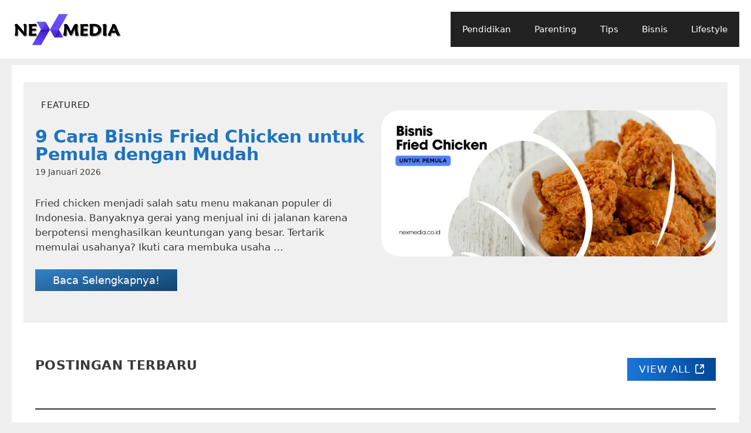

--- FILE ---
content_type: text/html; charset=UTF-8
request_url: https://nexmedia.co.id/page/13/
body_size: 17721
content:
<!DOCTYPE html>
<html lang="id">
<head><meta charset="UTF-8"><script>if(navigator.userAgent.match(/MSIE|Internet Explorer/i)||navigator.userAgent.match(/Trident\/7\..*?rv:11/i)){var href=document.location.href;if(!href.match(/[?&]nowprocket/)){if(href.indexOf("?")==-1){if(href.indexOf("#")==-1){document.location.href=href+"?nowprocket=1"}else{document.location.href=href.replace("#","?nowprocket=1#")}}else{if(href.indexOf("#")==-1){document.location.href=href+"&nowprocket=1"}else{document.location.href=href.replace("#","&nowprocket=1#")}}}}</script><script>class RocketLazyLoadScripts{constructor(){this.v="1.2.5.1",this.triggerEvents=["keydown","mousedown","mousemove","touchmove","touchstart","touchend","wheel"],this.userEventHandler=this._triggerListener.bind(this),this.touchStartHandler=this._onTouchStart.bind(this),this.touchMoveHandler=this._onTouchMove.bind(this),this.touchEndHandler=this._onTouchEnd.bind(this),this.clickHandler=this._onClick.bind(this),this.interceptedClicks=[],this.interceptedClickListeners=[],this._interceptClickListeners(this),window.addEventListener("pageshow",e=>{this.persisted=e.persisted,this.everythingLoaded&&this._triggerLastFunctions()}),document.addEventListener("DOMContentLoaded",()=>{this._preconnect3rdParties()}),this.delayedScripts={normal:[],async:[],defer:[]},this.trash=[],this.allJQueries=[]}_addUserInteractionListener(e){if(document.hidden){e._triggerListener();return}this.triggerEvents.forEach(t=>window.addEventListener(t,e.userEventHandler,{passive:!0})),window.addEventListener("touchstart",e.touchStartHandler,{passive:!0}),window.addEventListener("mousedown",e.touchStartHandler),document.addEventListener("visibilitychange",e.userEventHandler)}_removeUserInteractionListener(){this.triggerEvents.forEach(e=>window.removeEventListener(e,this.userEventHandler,{passive:!0})),document.removeEventListener("visibilitychange",this.userEventHandler)}_onTouchStart(e){"HTML"!==e.target.tagName&&(window.addEventListener("touchend",this.touchEndHandler),window.addEventListener("mouseup",this.touchEndHandler),window.addEventListener("touchmove",this.touchMoveHandler,{passive:!0}),window.addEventListener("mousemove",this.touchMoveHandler),e.target.addEventListener("click",this.clickHandler),this._disableOtherEventListeners(e.target,!0),this._renameDOMAttribute(e.target,"onclick","rocket-onclick"),this._pendingClickStarted())}_onTouchMove(e){window.removeEventListener("touchend",this.touchEndHandler),window.removeEventListener("mouseup",this.touchEndHandler),window.removeEventListener("touchmove",this.touchMoveHandler,{passive:!0}),window.removeEventListener("mousemove",this.touchMoveHandler),e.target.removeEventListener("click",this.clickHandler),this._disableOtherEventListeners(e.target,!1),this._renameDOMAttribute(e.target,"rocket-onclick","onclick"),this._pendingClickFinished()}_onTouchEnd(){window.removeEventListener("touchend",this.touchEndHandler),window.removeEventListener("mouseup",this.touchEndHandler),window.removeEventListener("touchmove",this.touchMoveHandler,{passive:!0}),window.removeEventListener("mousemove",this.touchMoveHandler)}_onClick(e){e.target.removeEventListener("click",this.clickHandler),this._disableOtherEventListeners(e.target,!1),this._renameDOMAttribute(e.target,"rocket-onclick","onclick"),this.interceptedClicks.push(e),e.preventDefault(),e.stopPropagation(),e.stopImmediatePropagation(),this._pendingClickFinished()}_replayClicks(){window.removeEventListener("touchstart",this.touchStartHandler,{passive:!0}),window.removeEventListener("mousedown",this.touchStartHandler),this.interceptedClicks.forEach(e=>{e.target.dispatchEvent(new MouseEvent("click",{view:e.view,bubbles:!0,cancelable:!0}))})}_interceptClickListeners(e){EventTarget.prototype.addEventListenerBase=EventTarget.prototype.addEventListener,EventTarget.prototype.addEventListener=function(t,i,r){"click"!==t||e.windowLoaded||i===e.clickHandler||e.interceptedClickListeners.push({target:this,func:i,options:r}),(this||window).addEventListenerBase(t,i,r)}}_disableOtherEventListeners(e,t){this.interceptedClickListeners.forEach(i=>{i.target===e&&(t?e.removeEventListener("click",i.func,i.options):e.addEventListener("click",i.func,i.options))}),e.parentNode!==document.documentElement&&this._disableOtherEventListeners(e.parentNode,t)}_waitForPendingClicks(){return new Promise(e=>{this._isClickPending?this._pendingClickFinished=e:e()})}_pendingClickStarted(){this._isClickPending=!0}_pendingClickFinished(){this._isClickPending=!1}_renameDOMAttribute(e,t,i){e.hasAttribute&&e.hasAttribute(t)&&(event.target.setAttribute(i,event.target.getAttribute(t)),event.target.removeAttribute(t))}_triggerListener(){this._removeUserInteractionListener(this),"loading"===document.readyState?document.addEventListener("DOMContentLoaded",this._loadEverythingNow.bind(this)):this._loadEverythingNow()}_preconnect3rdParties(){let e=[];document.querySelectorAll("script[type=rocketlazyloadscript][data-rocket-src]").forEach(t=>{let i=t.getAttribute("data-rocket-src");if(i&&0!==i.indexOf("data:")){0===i.indexOf("//")&&(i=location.protocol+i);try{let r=new URL(i).origin;r!==location.origin&&e.push({src:r,crossOrigin:t.crossOrigin||"module"===t.getAttribute("data-rocket-type")})}catch(n){}}}),e=[...new Map(e.map(e=>[JSON.stringify(e),e])).values()],this._batchInjectResourceHints(e,"preconnect")}async _loadEverythingNow(){this.lastBreath=Date.now(),this._delayEventListeners(this),this._delayJQueryReady(this),this._handleDocumentWrite(),this._registerAllDelayedScripts(),this._preloadAllScripts(),await this._loadScriptsFromList(this.delayedScripts.normal),await this._loadScriptsFromList(this.delayedScripts.defer),await this._loadScriptsFromList(this.delayedScripts.async);try{await this._triggerDOMContentLoaded(),await this._pendingWebpackRequests(this),await this._triggerWindowLoad()}catch(e){console.error(e)}window.dispatchEvent(new Event("rocket-allScriptsLoaded")),this.everythingLoaded=!0,this._waitForPendingClicks().then(()=>{this._replayClicks()}),this._emptyTrash()}_registerAllDelayedScripts(){document.querySelectorAll("script[type=rocketlazyloadscript]").forEach(e=>{e.hasAttribute("data-rocket-src")?e.hasAttribute("async")&&!1!==e.async?this.delayedScripts.async.push(e):e.hasAttribute("defer")&&!1!==e.defer||"module"===e.getAttribute("data-rocket-type")?this.delayedScripts.defer.push(e):this.delayedScripts.normal.push(e):this.delayedScripts.normal.push(e)})}async _transformScript(e){if(await this._littleBreath(),!0===e.noModule&&"noModule"in HTMLScriptElement.prototype){e.setAttribute("data-rocket-status","skipped");return}return new Promise(t=>{let i;function r(){(i||e).setAttribute("data-rocket-status","executed"),t()}try{if(navigator.userAgent.indexOf("Firefox/")>0||""===navigator.vendor)i=document.createElement("script"),[...e.attributes].forEach(e=>{let t=e.nodeName;"type"!==t&&("data-rocket-type"===t&&(t="type"),"data-rocket-src"===t&&(t="src"),i.setAttribute(t,e.nodeValue))}),e.text&&(i.text=e.text),i.hasAttribute("src")?(i.addEventListener("load",r),i.addEventListener("error",function(){i.setAttribute("data-rocket-status","failed"),t()}),setTimeout(()=>{i.isConnected||t()},1)):(i.text=e.text,r()),e.parentNode.replaceChild(i,e);else{let n=e.getAttribute("data-rocket-type"),s=e.getAttribute("data-rocket-src");n?(e.type=n,e.removeAttribute("data-rocket-type")):e.removeAttribute("type"),e.addEventListener("load",r),e.addEventListener("error",function(){e.setAttribute("data-rocket-status","failed"),t()}),s?(e.removeAttribute("data-rocket-src"),e.src=s):e.src="data:text/javascript;base64,"+window.btoa(unescape(encodeURIComponent(e.text)))}}catch(a){e.setAttribute("data-rocket-status","failed"),t()}})}async _loadScriptsFromList(e){let t=e.shift();return t&&t.isConnected?(await this._transformScript(t),this._loadScriptsFromList(e)):Promise.resolve()}_preloadAllScripts(){this._batchInjectResourceHints([...this.delayedScripts.normal,...this.delayedScripts.defer,...this.delayedScripts.async],"preload")}_batchInjectResourceHints(e,t){var i=document.createDocumentFragment();e.forEach(e=>{let r=e.getAttribute&&e.getAttribute("data-rocket-src")||e.src;if(r){let n=document.createElement("link");n.href=r,n.rel=t,"preconnect"!==t&&(n.as="script"),e.getAttribute&&"module"===e.getAttribute("data-rocket-type")&&(n.crossOrigin=!0),e.crossOrigin&&(n.crossOrigin=e.crossOrigin),e.integrity&&(n.integrity=e.integrity),i.appendChild(n),this.trash.push(n)}}),document.head.appendChild(i)}_delayEventListeners(e){let t={};function i(i,r){return t[r].eventsToRewrite.indexOf(i)>=0&&!e.everythingLoaded?"rocket-"+i:i}function r(e,r){var n;!t[n=e]&&(t[n]={originalFunctions:{add:n.addEventListener,remove:n.removeEventListener},eventsToRewrite:[]},n.addEventListener=function(){arguments[0]=i(arguments[0],n),t[n].originalFunctions.add.apply(n,arguments)},n.removeEventListener=function(){arguments[0]=i(arguments[0],n),t[n].originalFunctions.remove.apply(n,arguments)}),t[e].eventsToRewrite.push(r)}function n(t,i){let r=t[i];t[i]=null,Object.defineProperty(t,i,{get:()=>r||function(){},set(n){e.everythingLoaded?r=n:t["rocket"+i]=r=n}})}r(document,"DOMContentLoaded"),r(window,"DOMContentLoaded"),r(window,"load"),r(window,"pageshow"),r(document,"readystatechange"),n(document,"onreadystatechange"),n(window,"onload"),n(window,"onpageshow")}_delayJQueryReady(e){let t;function i(t){return e.everythingLoaded?t:t.split(" ").map(e=>"load"===e||0===e.indexOf("load.")?"rocket-jquery-load":e).join(" ")}function r(r){if(r&&r.fn&&!e.allJQueries.includes(r)){r.fn.ready=r.fn.init.prototype.ready=function(t){return e.domReadyFired?t.bind(document)(r):document.addEventListener("rocket-DOMContentLoaded",()=>t.bind(document)(r)),r([])};let n=r.fn.on;r.fn.on=r.fn.init.prototype.on=function(){return this[0]===window&&("string"==typeof arguments[0]||arguments[0]instanceof String?arguments[0]=i(arguments[0]):"object"==typeof arguments[0]&&Object.keys(arguments[0]).forEach(e=>{let t=arguments[0][e];delete arguments[0][e],arguments[0][i(e)]=t})),n.apply(this,arguments),this},e.allJQueries.push(r)}t=r}r(window.jQuery),Object.defineProperty(window,"jQuery",{get:()=>t,set(e){r(e)}})}async _pendingWebpackRequests(e){let t=document.querySelector("script[data-webpack]");async function i(){return new Promise(e=>{t.addEventListener("load",e),t.addEventListener("error",e)})}t&&(await i(),await e._requestAnimFrame(),await e._pendingWebpackRequests(e))}async _triggerDOMContentLoaded(){this.domReadyFired=!0,await this._littleBreath(),document.dispatchEvent(new Event("rocket-readystatechange")),await this._littleBreath(),document.rocketonreadystatechange&&document.rocketonreadystatechange(),await this._littleBreath(),document.dispatchEvent(new Event("rocket-DOMContentLoaded")),await this._littleBreath(),window.dispatchEvent(new Event("rocket-DOMContentLoaded"))}async _triggerWindowLoad(){await this._littleBreath(),document.dispatchEvent(new Event("rocket-readystatechange")),await this._littleBreath(),document.rocketonreadystatechange&&document.rocketonreadystatechange(),await this._littleBreath(),window.dispatchEvent(new Event("rocket-load")),await this._littleBreath(),window.rocketonload&&window.rocketonload(),await this._littleBreath(),this.allJQueries.forEach(e=>e(window).trigger("rocket-jquery-load")),await this._littleBreath();let e=new Event("rocket-pageshow");e.persisted=this.persisted,window.dispatchEvent(e),await this._littleBreath(),window.rocketonpageshow&&window.rocketonpageshow({persisted:this.persisted}),this.windowLoaded=!0}_triggerLastFunctions(){document.onreadystatechange&&document.onreadystatechange(),window.onload&&window.onload(),window.onpageshow&&window.onpageshow({persisted:this.persisted})}_handleDocumentWrite(){let e=new Map;document.write=document.writeln=function(t){let i=document.currentScript;i||console.error("WPRocket unable to document.write this: "+t);let r=document.createRange(),n=i.parentElement,s=e.get(i);void 0===s&&(s=i.nextSibling,e.set(i,s));let a=document.createDocumentFragment();r.setStart(a,0),a.appendChild(r.createContextualFragment(t)),n.insertBefore(a,s)}}async _littleBreath(){Date.now()-this.lastBreath>45&&(await this._requestAnimFrame(),this.lastBreath=Date.now())}async _requestAnimFrame(){return document.hidden?new Promise(e=>setTimeout(e)):new Promise(e=>requestAnimationFrame(e))}_emptyTrash(){this.trash.forEach(e=>e.remove())}static run(){let e=new RocketLazyLoadScripts;e._addUserInteractionListener(e)}}RocketLazyLoadScripts.run();</script>
	
	<meta name='robots' content='index, follow, max-image-preview:large, max-snippet:-1, max-video-preview:-1' />
<meta name="viewport" content="width=device-width, initial-scale=1">
	<!-- This site is optimized with the Yoast SEO Premium plugin v24.8 (Yoast SEO v25.3) - https://yoast.com/wordpress/plugins/seo/ -->
	<title>Nexmedia.co.id | Media Informasi Terkini</title>
	<meta name="description" content="Nexmedia.co.id adalah website informasi terpercaya yang hadir untuk memudahkan langkah hidup Anda menjadi lebih baik baik dan makin berarti." />
	<link rel="canonical" href="https://nexmedia.co.id/" />
	<meta property="og:locale" content="id_ID" />
	<meta property="og:type" content="website" />
	<meta property="og:description" content="Nexmedia.co.id adalah website informasi terpercaya yang hadir untuk memudahkan langkah hidup Anda menjadi lebih baik baik dan makin berarti." />
	<meta property="og:url" content="https://nexmedia.co.id/" />
	<meta property="og:site_name" content="Nexmedia.co.id" />
	<meta property="article:modified_time" content="2024-04-29T14:59:12+00:00" />
	<meta name="twitter:card" content="summary_large_image" />
	<script type="application/ld+json" class="yoast-schema-graph">{"@context":"https://schema.org","@graph":[{"@type":"WebPage","@id":"https://nexmedia.co.id/","url":"https://nexmedia.co.id/","name":"Nexmedia.co.id | Media Informasi Terkini","isPartOf":{"@id":"https://nexmedia.co.id/#website"},"about":{"@id":"https://nexmedia.co.id/#organization"},"datePublished":"2024-04-29T14:51:39+00:00","dateModified":"2024-04-29T14:59:12+00:00","description":"Nexmedia.co.id adalah website informasi terpercaya yang hadir untuk memudahkan langkah hidup Anda menjadi lebih baik baik dan makin berarti.","breadcrumb":{"@id":"https://nexmedia.co.id/#breadcrumb"},"inLanguage":"id","potentialAction":[{"@type":"ReadAction","target":["https://nexmedia.co.id/"]}]},{"@type":"BreadcrumbList","@id":"https://nexmedia.co.id/#breadcrumb","itemListElement":[{"@type":"ListItem","position":1,"name":"Home"}]},{"@type":"WebSite","@id":"https://nexmedia.co.id/#website","url":"https://nexmedia.co.id/","name":"Nexmedia.co.id","description":"Media Informasi Terkini","publisher":{"@id":"https://nexmedia.co.id/#organization"},"potentialAction":[{"@type":"SearchAction","target":{"@type":"EntryPoint","urlTemplate":"https://nexmedia.co.id/?s={search_term_string}"},"query-input":{"@type":"PropertyValueSpecification","valueRequired":true,"valueName":"search_term_string"}}],"inLanguage":"id"},{"@type":"Organization","@id":"https://nexmedia.co.id/#organization","name":"Nexmedia.co.id","url":"https://nexmedia.co.id/","logo":{"@type":"ImageObject","inLanguage":"id","@id":"https://nexmedia.co.id/#/schema/logo/image/","url":"https://nexmedia.co.id/wp-content/uploads/2021/08/Media-Informasi-Terkini-1.png","contentUrl":"https://nexmedia.co.id/wp-content/uploads/2021/08/Media-Informasi-Terkini-1.png","width":647,"height":120,"caption":"Nexmedia.co.id"},"image":{"@id":"https://nexmedia.co.id/#/schema/logo/image/"}}]}</script>
	<meta name="google-site-verification" content="_Mh-51XcLqJvxdcZ0MEMSeEfvVRTNGiri-GelWBGuGQ" />
	<!-- / Yoast SEO Premium plugin. -->


<link href='https://fonts.gstatic.com' crossorigin rel='preconnect' />
<link href='https://fonts.googleapis.com' crossorigin rel='preconnect' />
<link rel="alternate" type="application/rss+xml" title="Nexmedia.co.id &raquo; Feed" href="https://nexmedia.co.id/feed/" />
<link rel="alternate" type="application/rss+xml" title="Nexmedia.co.id &raquo; Umpan Komentar" href="https://nexmedia.co.id/comments/feed/" />
<link rel="alternate" title="oEmbed (JSON)" type="application/json+oembed" href="https://nexmedia.co.id/wp-json/oembed/1.0/embed?url=https%3A%2F%2Fnexmedia.co.id%2F" />
<link rel="alternate" title="oEmbed (XML)" type="text/xml+oembed" href="https://nexmedia.co.id/wp-json/oembed/1.0/embed?url=https%3A%2F%2Fnexmedia.co.id%2F&#038;format=xml" />
<!-- nexmedia.co.id is managing ads with Advanced Ads 2.0.9 – https://wpadvancedads.com/ --><!--noptimize--><script type="rocketlazyloadscript" id="nexmediaready">
			window.advanced_ads_ready=function(e,a){a=a||"complete";var d=function(e){return"interactive"===a?"loading"!==e:"complete"===e};d(document.readyState)?e():document.addEventListener("readystatechange",(function(a){d(a.target.readyState)&&e()}),{once:"interactive"===a})},window.advanced_ads_ready_queue=window.advanced_ads_ready_queue||[];		</script>
		<!--/noptimize--><style id='wp-img-auto-sizes-contain-inline-css'>
img:is([sizes=auto i],[sizes^="auto," i]){contain-intrinsic-size:3000px 1500px}
/*# sourceURL=wp-img-auto-sizes-contain-inline-css */
</style>
<link rel='stylesheet' id='generate-fonts-css' href='//fonts.googleapis.com/css?family=Raleway:500' media='all' />
<style id='wp-emoji-styles-inline-css'>

	img.wp-smiley, img.emoji {
		display: inline !important;
		border: none !important;
		box-shadow: none !important;
		height: 1em !important;
		width: 1em !important;
		margin: 0 0.07em !important;
		vertical-align: -0.1em !important;
		background: none !important;
		padding: 0 !important;
	}
/*# sourceURL=wp-emoji-styles-inline-css */
</style>
<style id='wp-block-library-inline-css'>
:root{--wp-block-synced-color:#7a00df;--wp-block-synced-color--rgb:122,0,223;--wp-bound-block-color:var(--wp-block-synced-color);--wp-editor-canvas-background:#ddd;--wp-admin-theme-color:#007cba;--wp-admin-theme-color--rgb:0,124,186;--wp-admin-theme-color-darker-10:#006ba1;--wp-admin-theme-color-darker-10--rgb:0,107,160.5;--wp-admin-theme-color-darker-20:#005a87;--wp-admin-theme-color-darker-20--rgb:0,90,135;--wp-admin-border-width-focus:2px}@media (min-resolution:192dpi){:root{--wp-admin-border-width-focus:1.5px}}.wp-element-button{cursor:pointer}:root .has-very-light-gray-background-color{background-color:#eee}:root .has-very-dark-gray-background-color{background-color:#313131}:root .has-very-light-gray-color{color:#eee}:root .has-very-dark-gray-color{color:#313131}:root .has-vivid-green-cyan-to-vivid-cyan-blue-gradient-background{background:linear-gradient(135deg,#00d084,#0693e3)}:root .has-purple-crush-gradient-background{background:linear-gradient(135deg,#34e2e4,#4721fb 50%,#ab1dfe)}:root .has-hazy-dawn-gradient-background{background:linear-gradient(135deg,#faaca8,#dad0ec)}:root .has-subdued-olive-gradient-background{background:linear-gradient(135deg,#fafae1,#67a671)}:root .has-atomic-cream-gradient-background{background:linear-gradient(135deg,#fdd79a,#004a59)}:root .has-nightshade-gradient-background{background:linear-gradient(135deg,#330968,#31cdcf)}:root .has-midnight-gradient-background{background:linear-gradient(135deg,#020381,#2874fc)}:root{--wp--preset--font-size--normal:16px;--wp--preset--font-size--huge:42px}.has-regular-font-size{font-size:1em}.has-larger-font-size{font-size:2.625em}.has-normal-font-size{font-size:var(--wp--preset--font-size--normal)}.has-huge-font-size{font-size:var(--wp--preset--font-size--huge)}.has-text-align-center{text-align:center}.has-text-align-left{text-align:left}.has-text-align-right{text-align:right}.has-fit-text{white-space:nowrap!important}#end-resizable-editor-section{display:none}.aligncenter{clear:both}.items-justified-left{justify-content:flex-start}.items-justified-center{justify-content:center}.items-justified-right{justify-content:flex-end}.items-justified-space-between{justify-content:space-between}.screen-reader-text{border:0;clip-path:inset(50%);height:1px;margin:-1px;overflow:hidden;padding:0;position:absolute;width:1px;word-wrap:normal!important}.screen-reader-text:focus{background-color:#ddd;clip-path:none;color:#444;display:block;font-size:1em;height:auto;left:5px;line-height:normal;padding:15px 23px 14px;text-decoration:none;top:5px;width:auto;z-index:100000}html :where(.has-border-color){border-style:solid}html :where([style*=border-top-color]){border-top-style:solid}html :where([style*=border-right-color]){border-right-style:solid}html :where([style*=border-bottom-color]){border-bottom-style:solid}html :where([style*=border-left-color]){border-left-style:solid}html :where([style*=border-width]){border-style:solid}html :where([style*=border-top-width]){border-top-style:solid}html :where([style*=border-right-width]){border-right-style:solid}html :where([style*=border-bottom-width]){border-bottom-style:solid}html :where([style*=border-left-width]){border-left-style:solid}html :where(img[class*=wp-image-]){height:auto;max-width:100%}:where(figure){margin:0 0 1em}html :where(.is-position-sticky){--wp-admin--admin-bar--position-offset:var(--wp-admin--admin-bar--height,0px)}@media screen and (max-width:600px){html :where(.is-position-sticky){--wp-admin--admin-bar--position-offset:0px}}

/*# sourceURL=wp-block-library-inline-css */
</style><style id='wp-block-paragraph-inline-css'>
.is-small-text{font-size:.875em}.is-regular-text{font-size:1em}.is-large-text{font-size:2.25em}.is-larger-text{font-size:3em}.has-drop-cap:not(:focus):first-letter{float:left;font-size:8.4em;font-style:normal;font-weight:100;line-height:.68;margin:.05em .1em 0 0;text-transform:uppercase}body.rtl .has-drop-cap:not(:focus):first-letter{float:none;margin-left:.1em}p.has-drop-cap.has-background{overflow:hidden}:root :where(p.has-background){padding:1.25em 2.375em}:where(p.has-text-color:not(.has-link-color)) a{color:inherit}p.has-text-align-left[style*="writing-mode:vertical-lr"],p.has-text-align-right[style*="writing-mode:vertical-rl"]{rotate:180deg}
/*# sourceURL=https://nexmedia.co.id/wp-includes/blocks/paragraph/style.min.css */
</style>
<style id='wp-block-separator-inline-css'>
@charset "UTF-8";.wp-block-separator{border:none;border-top:2px solid}:root :where(.wp-block-separator.is-style-dots){height:auto;line-height:1;text-align:center}:root :where(.wp-block-separator.is-style-dots):before{color:currentColor;content:"···";font-family:serif;font-size:1.5em;letter-spacing:2em;padding-left:2em}.wp-block-separator.is-style-dots{background:none!important;border:none!important}
/*# sourceURL=https://nexmedia.co.id/wp-includes/blocks/separator/style.min.css */
</style>
<style id='global-styles-inline-css'>
:root{--wp--preset--aspect-ratio--square: 1;--wp--preset--aspect-ratio--4-3: 4/3;--wp--preset--aspect-ratio--3-4: 3/4;--wp--preset--aspect-ratio--3-2: 3/2;--wp--preset--aspect-ratio--2-3: 2/3;--wp--preset--aspect-ratio--16-9: 16/9;--wp--preset--aspect-ratio--9-16: 9/16;--wp--preset--color--black: #000000;--wp--preset--color--cyan-bluish-gray: #abb8c3;--wp--preset--color--white: #ffffff;--wp--preset--color--pale-pink: #f78da7;--wp--preset--color--vivid-red: #cf2e2e;--wp--preset--color--luminous-vivid-orange: #ff6900;--wp--preset--color--luminous-vivid-amber: #fcb900;--wp--preset--color--light-green-cyan: #7bdcb5;--wp--preset--color--vivid-green-cyan: #00d084;--wp--preset--color--pale-cyan-blue: #8ed1fc;--wp--preset--color--vivid-cyan-blue: #0693e3;--wp--preset--color--vivid-purple: #9b51e0;--wp--preset--color--contrast: var(--contrast);--wp--preset--color--contrast-2: var(--contrast-2);--wp--preset--color--contrast-3: var(--contrast-3);--wp--preset--color--base: var(--base);--wp--preset--color--base-2: var(--base-2);--wp--preset--color--base-3: var(--base-3);--wp--preset--color--accent: var(--accent);--wp--preset--gradient--vivid-cyan-blue-to-vivid-purple: linear-gradient(135deg,rgb(6,147,227) 0%,rgb(155,81,224) 100%);--wp--preset--gradient--light-green-cyan-to-vivid-green-cyan: linear-gradient(135deg,rgb(122,220,180) 0%,rgb(0,208,130) 100%);--wp--preset--gradient--luminous-vivid-amber-to-luminous-vivid-orange: linear-gradient(135deg,rgb(252,185,0) 0%,rgb(255,105,0) 100%);--wp--preset--gradient--luminous-vivid-orange-to-vivid-red: linear-gradient(135deg,rgb(255,105,0) 0%,rgb(207,46,46) 100%);--wp--preset--gradient--very-light-gray-to-cyan-bluish-gray: linear-gradient(135deg,rgb(238,238,238) 0%,rgb(169,184,195) 100%);--wp--preset--gradient--cool-to-warm-spectrum: linear-gradient(135deg,rgb(74,234,220) 0%,rgb(151,120,209) 20%,rgb(207,42,186) 40%,rgb(238,44,130) 60%,rgb(251,105,98) 80%,rgb(254,248,76) 100%);--wp--preset--gradient--blush-light-purple: linear-gradient(135deg,rgb(255,206,236) 0%,rgb(152,150,240) 100%);--wp--preset--gradient--blush-bordeaux: linear-gradient(135deg,rgb(254,205,165) 0%,rgb(254,45,45) 50%,rgb(107,0,62) 100%);--wp--preset--gradient--luminous-dusk: linear-gradient(135deg,rgb(255,203,112) 0%,rgb(199,81,192) 50%,rgb(65,88,208) 100%);--wp--preset--gradient--pale-ocean: linear-gradient(135deg,rgb(255,245,203) 0%,rgb(182,227,212) 50%,rgb(51,167,181) 100%);--wp--preset--gradient--electric-grass: linear-gradient(135deg,rgb(202,248,128) 0%,rgb(113,206,126) 100%);--wp--preset--gradient--midnight: linear-gradient(135deg,rgb(2,3,129) 0%,rgb(40,116,252) 100%);--wp--preset--font-size--small: 13px;--wp--preset--font-size--medium: 20px;--wp--preset--font-size--large: 36px;--wp--preset--font-size--x-large: 42px;--wp--preset--spacing--20: 0.44rem;--wp--preset--spacing--30: 0.67rem;--wp--preset--spacing--40: 1rem;--wp--preset--spacing--50: 1.5rem;--wp--preset--spacing--60: 2.25rem;--wp--preset--spacing--70: 3.38rem;--wp--preset--spacing--80: 5.06rem;--wp--preset--shadow--natural: 6px 6px 9px rgba(0, 0, 0, 0.2);--wp--preset--shadow--deep: 12px 12px 50px rgba(0, 0, 0, 0.4);--wp--preset--shadow--sharp: 6px 6px 0px rgba(0, 0, 0, 0.2);--wp--preset--shadow--outlined: 6px 6px 0px -3px rgb(255, 255, 255), 6px 6px rgb(0, 0, 0);--wp--preset--shadow--crisp: 6px 6px 0px rgb(0, 0, 0);}:where(.is-layout-flex){gap: 0.5em;}:where(.is-layout-grid){gap: 0.5em;}body .is-layout-flex{display: flex;}.is-layout-flex{flex-wrap: wrap;align-items: center;}.is-layout-flex > :is(*, div){margin: 0;}body .is-layout-grid{display: grid;}.is-layout-grid > :is(*, div){margin: 0;}:where(.wp-block-columns.is-layout-flex){gap: 2em;}:where(.wp-block-columns.is-layout-grid){gap: 2em;}:where(.wp-block-post-template.is-layout-flex){gap: 1.25em;}:where(.wp-block-post-template.is-layout-grid){gap: 1.25em;}.has-black-color{color: var(--wp--preset--color--black) !important;}.has-cyan-bluish-gray-color{color: var(--wp--preset--color--cyan-bluish-gray) !important;}.has-white-color{color: var(--wp--preset--color--white) !important;}.has-pale-pink-color{color: var(--wp--preset--color--pale-pink) !important;}.has-vivid-red-color{color: var(--wp--preset--color--vivid-red) !important;}.has-luminous-vivid-orange-color{color: var(--wp--preset--color--luminous-vivid-orange) !important;}.has-luminous-vivid-amber-color{color: var(--wp--preset--color--luminous-vivid-amber) !important;}.has-light-green-cyan-color{color: var(--wp--preset--color--light-green-cyan) !important;}.has-vivid-green-cyan-color{color: var(--wp--preset--color--vivid-green-cyan) !important;}.has-pale-cyan-blue-color{color: var(--wp--preset--color--pale-cyan-blue) !important;}.has-vivid-cyan-blue-color{color: var(--wp--preset--color--vivid-cyan-blue) !important;}.has-vivid-purple-color{color: var(--wp--preset--color--vivid-purple) !important;}.has-black-background-color{background-color: var(--wp--preset--color--black) !important;}.has-cyan-bluish-gray-background-color{background-color: var(--wp--preset--color--cyan-bluish-gray) !important;}.has-white-background-color{background-color: var(--wp--preset--color--white) !important;}.has-pale-pink-background-color{background-color: var(--wp--preset--color--pale-pink) !important;}.has-vivid-red-background-color{background-color: var(--wp--preset--color--vivid-red) !important;}.has-luminous-vivid-orange-background-color{background-color: var(--wp--preset--color--luminous-vivid-orange) !important;}.has-luminous-vivid-amber-background-color{background-color: var(--wp--preset--color--luminous-vivid-amber) !important;}.has-light-green-cyan-background-color{background-color: var(--wp--preset--color--light-green-cyan) !important;}.has-vivid-green-cyan-background-color{background-color: var(--wp--preset--color--vivid-green-cyan) !important;}.has-pale-cyan-blue-background-color{background-color: var(--wp--preset--color--pale-cyan-blue) !important;}.has-vivid-cyan-blue-background-color{background-color: var(--wp--preset--color--vivid-cyan-blue) !important;}.has-vivid-purple-background-color{background-color: var(--wp--preset--color--vivid-purple) !important;}.has-black-border-color{border-color: var(--wp--preset--color--black) !important;}.has-cyan-bluish-gray-border-color{border-color: var(--wp--preset--color--cyan-bluish-gray) !important;}.has-white-border-color{border-color: var(--wp--preset--color--white) !important;}.has-pale-pink-border-color{border-color: var(--wp--preset--color--pale-pink) !important;}.has-vivid-red-border-color{border-color: var(--wp--preset--color--vivid-red) !important;}.has-luminous-vivid-orange-border-color{border-color: var(--wp--preset--color--luminous-vivid-orange) !important;}.has-luminous-vivid-amber-border-color{border-color: var(--wp--preset--color--luminous-vivid-amber) !important;}.has-light-green-cyan-border-color{border-color: var(--wp--preset--color--light-green-cyan) !important;}.has-vivid-green-cyan-border-color{border-color: var(--wp--preset--color--vivid-green-cyan) !important;}.has-pale-cyan-blue-border-color{border-color: var(--wp--preset--color--pale-cyan-blue) !important;}.has-vivid-cyan-blue-border-color{border-color: var(--wp--preset--color--vivid-cyan-blue) !important;}.has-vivid-purple-border-color{border-color: var(--wp--preset--color--vivid-purple) !important;}.has-vivid-cyan-blue-to-vivid-purple-gradient-background{background: var(--wp--preset--gradient--vivid-cyan-blue-to-vivid-purple) !important;}.has-light-green-cyan-to-vivid-green-cyan-gradient-background{background: var(--wp--preset--gradient--light-green-cyan-to-vivid-green-cyan) !important;}.has-luminous-vivid-amber-to-luminous-vivid-orange-gradient-background{background: var(--wp--preset--gradient--luminous-vivid-amber-to-luminous-vivid-orange) !important;}.has-luminous-vivid-orange-to-vivid-red-gradient-background{background: var(--wp--preset--gradient--luminous-vivid-orange-to-vivid-red) !important;}.has-very-light-gray-to-cyan-bluish-gray-gradient-background{background: var(--wp--preset--gradient--very-light-gray-to-cyan-bluish-gray) !important;}.has-cool-to-warm-spectrum-gradient-background{background: var(--wp--preset--gradient--cool-to-warm-spectrum) !important;}.has-blush-light-purple-gradient-background{background: var(--wp--preset--gradient--blush-light-purple) !important;}.has-blush-bordeaux-gradient-background{background: var(--wp--preset--gradient--blush-bordeaux) !important;}.has-luminous-dusk-gradient-background{background: var(--wp--preset--gradient--luminous-dusk) !important;}.has-pale-ocean-gradient-background{background: var(--wp--preset--gradient--pale-ocean) !important;}.has-electric-grass-gradient-background{background: var(--wp--preset--gradient--electric-grass) !important;}.has-midnight-gradient-background{background: var(--wp--preset--gradient--midnight) !important;}.has-small-font-size{font-size: var(--wp--preset--font-size--small) !important;}.has-medium-font-size{font-size: var(--wp--preset--font-size--medium) !important;}.has-large-font-size{font-size: var(--wp--preset--font-size--large) !important;}.has-x-large-font-size{font-size: var(--wp--preset--font-size--x-large) !important;}
/*# sourceURL=global-styles-inline-css */
</style>

<style id='classic-theme-styles-inline-css'>
/*! This file is auto-generated */
.wp-block-button__link{color:#fff;background-color:#32373c;border-radius:9999px;box-shadow:none;text-decoration:none;padding:calc(.667em + 2px) calc(1.333em + 2px);font-size:1.125em}.wp-block-file__button{background:#32373c;color:#fff;text-decoration:none}
/*# sourceURL=/wp-includes/css/classic-themes.min.css */
</style>
<link rel='stylesheet' id='generate-style-grid-css' href='https://nexmedia.co.id/wp-content/themes/generatepress/assets/css/unsemantic-grid.min.css?ver=3.6.1' media='all' />
<link rel='stylesheet' id='generate-style-css' href='https://nexmedia.co.id/wp-content/themes/generatepress/assets/css/style.min.css?ver=3.6.1' media='all' />
<style id='generate-style-inline-css'>
body{background-color:#efefef;color:#3a3a3a;}a{color:#1e73be;}a:hover, a:focus, a:active{color:#000000;}body .grid-container{max-width:1200px;}.wp-block-group__inner-container{max-width:1200px;margin-left:auto;margin-right:auto;}:root{--contrast:#222222;--contrast-2:#575760;--contrast-3:#b2b2be;--base:#f0f0f0;--base-2:#f7f8f9;--base-3:#ffffff;--accent:#1e73be;}:root .has-contrast-color{color:var(--contrast);}:root .has-contrast-background-color{background-color:var(--contrast);}:root .has-contrast-2-color{color:var(--contrast-2);}:root .has-contrast-2-background-color{background-color:var(--contrast-2);}:root .has-contrast-3-color{color:var(--contrast-3);}:root .has-contrast-3-background-color{background-color:var(--contrast-3);}:root .has-base-color{color:var(--base);}:root .has-base-background-color{background-color:var(--base);}:root .has-base-2-color{color:var(--base-2);}:root .has-base-2-background-color{background-color:var(--base-2);}:root .has-base-3-color{color:var(--base-3);}:root .has-base-3-background-color{background-color:var(--base-3);}:root .has-accent-color{color:var(--accent);}:root .has-accent-background-color{background-color:var(--accent);}body, button, input, select, textarea{font-family:-apple-system, system-ui, BlinkMacSystemFont, "Segoe UI", Helvetica, Arial, sans-serif, "Apple Color Emoji", "Segoe UI Emoji", "Segoe UI Symbol";}body{line-height:1.5;}.entry-content > [class*="wp-block-"]:not(:last-child):not(.wp-block-heading){margin-bottom:1.5em;}.main-title{font-weight:600;text-transform:uppercase;}.site-description{font-family:"Raleway", sans-serif;font-size:14px;}.main-navigation .main-nav ul ul li a{font-size:14px;}.sidebar .widget, .footer-widgets .widget{font-size:17px;}h1{font-family:Segoe UI, Helvetica Neue, Helvetica, sans-serif;font-weight:bold;font-size:25px;line-height:1em;margin-bottom:15px;}h2{font-weight:bold;font-size:30px;line-height:1em;margin-bottom:16px;}h3{font-weight:bold;font-size:20px;}h4{font-weight:bold;font-size:inherit;}h5{font-size:inherit;}@media (max-width:768px){h1{font-size:20px;}h2{font-size:16px;}}.top-bar{background-color:#636363;color:#ffffff;}.top-bar a{color:#ffffff;}.top-bar a:hover{color:#303030;}.site-header{background-color:#ffffff;color:#3a3a3a;}.site-header a{color:#3a3a3a;}.main-title a,.main-title a:hover{color:#222222;}.site-description{color:#757575;}.main-navigation,.main-navigation ul ul{background-color:#222222;}.main-navigation .main-nav ul li a, .main-navigation .menu-toggle, .main-navigation .menu-bar-items{color:#ffffff;}.main-navigation .main-nav ul li:not([class*="current-menu-"]):hover > a, .main-navigation .main-nav ul li:not([class*="current-menu-"]):focus > a, .main-navigation .main-nav ul li.sfHover:not([class*="current-menu-"]) > a, .main-navigation .menu-bar-item:hover > a, .main-navigation .menu-bar-item.sfHover > a{color:#ffffff;background-color:#3f3f3f;}button.menu-toggle:hover,button.menu-toggle:focus,.main-navigation .mobile-bar-items a,.main-navigation .mobile-bar-items a:hover,.main-navigation .mobile-bar-items a:focus{color:#ffffff;}.main-navigation .main-nav ul li[class*="current-menu-"] > a{color:#ffffff;background-color:#3f3f3f;}.navigation-search input[type="search"],.navigation-search input[type="search"]:active, .navigation-search input[type="search"]:focus, .main-navigation .main-nav ul li.search-item.active > a, .main-navigation .menu-bar-items .search-item.active > a{color:#ffffff;background-color:#3f3f3f;}.main-navigation ul ul{background-color:#3f3f3f;}.main-navigation .main-nav ul ul li a{color:#ffffff;}.main-navigation .main-nav ul ul li:not([class*="current-menu-"]):hover > a,.main-navigation .main-nav ul ul li:not([class*="current-menu-"]):focus > a, .main-navigation .main-nav ul ul li.sfHover:not([class*="current-menu-"]) > a{color:#ffffff;background-color:#4f4f4f;}.main-navigation .main-nav ul ul li[class*="current-menu-"] > a{color:#ffffff;background-color:#4f4f4f;}.separate-containers .inside-article, .separate-containers .comments-area, .separate-containers .page-header, .one-container .container, .separate-containers .paging-navigation, .inside-page-header{background-color:#ffffff;}.entry-meta{color:#595959;}.entry-meta a{color:#595959;}.entry-meta a:hover{color:#1e73be;}.sidebar .widget{background-color:#ffffff;}.sidebar .widget .widget-title{color:#000000;}.footer-widgets{background-color:#ffffff;}.footer-widgets .widget-title{color:#000000;}.site-info{color:#ffffff;background-color:#222222;}.site-info a{color:#ffffff;}.site-info a:hover{color:#606060;}.footer-bar .widget_nav_menu .current-menu-item a{color:#606060;}input[type="text"],input[type="email"],input[type="url"],input[type="password"],input[type="search"],input[type="tel"],input[type="number"],textarea,select{color:#666666;background-color:#fafafa;border-color:#cccccc;}input[type="text"]:focus,input[type="email"]:focus,input[type="url"]:focus,input[type="password"]:focus,input[type="search"]:focus,input[type="tel"]:focus,input[type="number"]:focus,textarea:focus,select:focus{color:#666666;background-color:#ffffff;border-color:#bfbfbf;}button,html input[type="button"],input[type="reset"],input[type="submit"],a.button,a.wp-block-button__link:not(.has-background){color:#ffffff;background-color:#666666;}button:hover,html input[type="button"]:hover,input[type="reset"]:hover,input[type="submit"]:hover,a.button:hover,button:focus,html input[type="button"]:focus,input[type="reset"]:focus,input[type="submit"]:focus,a.button:focus,a.wp-block-button__link:not(.has-background):active,a.wp-block-button__link:not(.has-background):focus,a.wp-block-button__link:not(.has-background):hover{color:#ffffff;background-color:#3f3f3f;}a.generate-back-to-top{background-color:rgba( 0,0,0,0.4 );color:#ffffff;}a.generate-back-to-top:hover,a.generate-back-to-top:focus{background-color:rgba( 0,0,0,0.6 );color:#ffffff;}:root{--gp-search-modal-bg-color:var(--base-3);--gp-search-modal-text-color:var(--contrast);--gp-search-modal-overlay-bg-color:rgba(0,0,0,0.2);}@media (max-width: 768px){.main-navigation .menu-bar-item:hover > a, .main-navigation .menu-bar-item.sfHover > a{background:none;color:#ffffff;}}.inside-top-bar{padding:10px;}.inside-header{padding:20px;}.separate-containers .inside-article, .separate-containers .comments-area, .separate-containers .page-header, .separate-containers .paging-navigation, .one-container .site-content, .inside-page-header{padding:20px;}.site-main .wp-block-group__inner-container{padding:20px;}.entry-content .alignwide, body:not(.no-sidebar) .entry-content .alignfull{margin-left:-20px;width:calc(100% + 40px);max-width:calc(100% + 40px);}.container.grid-container{max-width:1240px;}.one-container.right-sidebar .site-main,.one-container.both-right .site-main{margin-right:20px;}.one-container.left-sidebar .site-main,.one-container.both-left .site-main{margin-left:20px;}.one-container.both-sidebars .site-main{margin:0px 20px 0px 20px;}.separate-containers .widget, .separate-containers .site-main > *, .separate-containers .page-header, .widget-area .main-navigation{margin-bottom:11px;}.separate-containers .site-main{margin:11px;}.both-right.separate-containers .inside-left-sidebar{margin-right:5px;}.both-right.separate-containers .inside-right-sidebar{margin-left:5px;}.both-left.separate-containers .inside-left-sidebar{margin-right:5px;}.both-left.separate-containers .inside-right-sidebar{margin-left:5px;}.separate-containers .page-header-image, .separate-containers .page-header-contained, .separate-containers .page-header-image-single, .separate-containers .page-header-content-single{margin-top:11px;}.separate-containers .inside-right-sidebar, .separate-containers .inside-left-sidebar{margin-top:11px;margin-bottom:11px;}.rtl .menu-item-has-children .dropdown-menu-toggle{padding-left:20px;}.rtl .main-navigation .main-nav ul li.menu-item-has-children > a{padding-right:20px;}.site-info{padding:20px;}@media (max-width:768px){.separate-containers .inside-article, .separate-containers .comments-area, .separate-containers .page-header, .separate-containers .paging-navigation, .one-container .site-content, .inside-page-header{padding:30px;}.site-main .wp-block-group__inner-container{padding:30px;}.site-info{padding-right:10px;padding-left:10px;}.entry-content .alignwide, body:not(.no-sidebar) .entry-content .alignfull{margin-left:-30px;width:calc(100% + 60px);max-width:calc(100% + 60px);}}.one-container .sidebar .widget{padding:0px;}/* End cached CSS */@media (max-width: 768px){.main-navigation .menu-toggle,.main-navigation .mobile-bar-items,.sidebar-nav-mobile:not(#sticky-placeholder){display:block;}.main-navigation ul,.gen-sidebar-nav{display:none;}[class*="nav-float-"] .site-header .inside-header > *{float:none;clear:both;}}
h1.entry-title{font-size:30px;}
.post-image:not(:first-child), .page-content:not(:first-child), .entry-content:not(:first-child), .entry-summary:not(:first-child), footer.entry-meta{margin-top:0.5em;}.post-image-above-header .inside-article div.featured-image, .post-image-above-header .inside-article div.post-image{margin-bottom:0.5em;}
/*# sourceURL=generate-style-inline-css */
</style>
<link rel='stylesheet' id='generate-mobile-style-css' href='https://nexmedia.co.id/wp-content/themes/generatepress/assets/css/mobile.min.css?ver=3.6.1' media='all' />
<link data-minify="1" rel='stylesheet' id='generate-font-icons-css' href='https://nexmedia.co.id/wp-content/cache/min/1/wp-content/themes/generatepress/assets/css/components/font-icons.min.css?ver=1756355860' media='all' />
<link data-minify="1" rel='stylesheet' id='generateblocks-css' href='https://nexmedia.co.id/wp-content/cache/min/1/wp-content/uploads/generateblocks/style-4221.css?ver=1756355861' media='all' />
<link rel="https://api.w.org/" href="https://nexmedia.co.id/wp-json/" /><link rel="alternate" title="JSON" type="application/json" href="https://nexmedia.co.id/wp-json/wp/v2/pages/4221" /><link rel="EditURI" type="application/rsd+xml" title="RSD" href="https://nexmedia.co.id/xmlrpc.php?rsd" />
<meta name="generator" content="WordPress 6.9" />
<link rel='shortlink' href='https://nexmedia.co.id/' />
<script type="rocketlazyloadscript" async data-rocket-src="https://pagead2.googlesyndication.com/pagead/js/adsbygoogle.js?client=ca-pub-9599340820143351" crossorigin="anonymous"></script>		<style id="wp-custom-css">
			@font-face{font-family:LPMQ;src:url(https://cdn.statically.io/gh/jp-rafiqi/jp-project/9218c079/LPMQ.eot);src:url(https://litequran.net/assets/fonts/LPMQ.eot?#iefix) format('embedded-opentype'), url(https://cdn.statically.io/gh/jp-rafiqi/jp-project/9218c079/LPMQ.woff) format('woff'), url(https://cdn.statically.io/gh/jp-rafiqi/jp-project/9218c079/LPMQ.ttf) format('truetype')} 
.arabic{ font-family: LPMQ; text-align: right; padding-left: 32px; } 
p.arabic{font-size:25px;line-height:60px;}		</style>
		<noscript><style id="rocket-lazyload-nojs-css">.rll-youtube-player, [data-lazy-src]{display:none !important;}</style></noscript><style id="wpr-lazyload-bg-container"></style><style id="wpr-lazyload-bg-exclusion"></style>
<noscript>
<style id="wpr-lazyload-bg-nostyle"></style>
</noscript>
<script type="application/javascript">const rocket_pairs = []; const rocket_excluded_pairs = [];</script></head>

<body class="home paged wp-singular page-template-default page page-id-4221 wp-custom-logo wp-embed-responsive paged-13 page-paged-13 wp-theme-generatepress post-image-aligned-center sticky-menu-fade no-sidebar nav-float-right separate-containers fluid-header active-footer-widgets-3 header-aligned-left dropdown-hover aa-prefix-nexmedia" itemtype="https://schema.org/WebPage" itemscope>
	<a class="screen-reader-text skip-link" href="#content" title="Langsung ke isi">Langsung ke isi</a>		<header class="site-header" id="masthead" aria-label="Situs"  itemtype="https://schema.org/WPHeader" itemscope>
			<div class="inside-header">
				<div class="site-logo">
					<a href="https://nexmedia.co.id/" rel="home">
						<img  class="header-image is-logo-image" alt="Nexmedia.co.id" src="data:image/svg+xml,%3Csvg%20xmlns='http://www.w3.org/2000/svg'%20viewBox='0%200%200%200'%3E%3C/svg%3E" data-lazy-src="https://nexmedia.co.id/wp-content/uploads/2023/06/nexmedia.co_.id-logo.webp" /><noscript><img  class="header-image is-logo-image" alt="Nexmedia.co.id" src="https://nexmedia.co.id/wp-content/uploads/2023/06/nexmedia.co_.id-logo.webp" /></noscript>
					</a>
				</div>		<nav class="main-navigation sub-menu-right" id="site-navigation" aria-label="Utama"  itemtype="https://schema.org/SiteNavigationElement" itemscope>
			<div class="inside-navigation grid-container grid-parent">
								<button class="menu-toggle" aria-controls="primary-menu" aria-expanded="false">
					<span class="mobile-menu">Menu</span>				</button>
				<div id="primary-menu" class="main-nav"><ul id="menu-home-main" class=" menu sf-menu"><li id="menu-item-3850" class="menu-item menu-item-type-taxonomy menu-item-object-category menu-item-3850"><a href="https://nexmedia.co.id/pendidikan/">Pendidikan</a></li>
<li id="menu-item-4475" class="menu-item menu-item-type-taxonomy menu-item-object-category menu-item-4475"><a href="https://nexmedia.co.id/parenting/">Parenting</a></li>
<li id="menu-item-3921" class="menu-item menu-item-type-taxonomy menu-item-object-category menu-item-3921"><a href="https://nexmedia.co.id/tips/">Tips</a></li>
<li id="menu-item-4690" class="menu-item menu-item-type-taxonomy menu-item-object-category menu-item-4690"><a href="https://nexmedia.co.id/bisnis/">Bisnis</a></li>
<li id="menu-item-4691" class="menu-item menu-item-type-taxonomy menu-item-object-category menu-item-4691"><a href="https://nexmedia.co.id/lifestyle/">Lifestyle</a></li>
</ul></div>			</div>
		</nav>
					</div>
		</header>
		
	<div class="site grid-container container hfeed grid-parent" id="page">
				<div class="site-content" id="content">
			
	<div class="content-area grid-parent mobile-grid-100 grid-100 tablet-grid-100" id="primary">
		<main class="site-main" id="main">
			
<article id="post-4221" class="post-4221 page type-page status-publish" itemtype="https://schema.org/CreativeWork" itemscope>
	<div class="inside-article">
		
			<header class="entry-header">
							</header>

			
		<div class="entry-content" itemprop="text">
			<div class="gb-container gb-container-fcb71e2a">
<div class="gb-container gb-container-657bc838">

<div class="gb-grid-wrapper gb-grid-wrapper-864421e0 gb-query-loop-wrapper">
<div class="gb-grid-column gb-grid-column-ccacf2a0 gb-query-loop-item post-4083 post type-post status-publish format-standard has-post-thumbnail hentry category-bisnis tag-usaha"><div class="gb-container gb-container-ccacf2a0">
<div class="gb-grid-wrapper gb-grid-wrapper-16b69590">
<div class="gb-grid-column gb-grid-column-a865d1e3"><div class="gb-container gb-container-a865d1e3">

<h3 class="gb-headline gb-headline-5bc1b900 gb-headline-text">Featured</h3>


<h2 class="gb-headline gb-headline-43ce9ba8 gb-headline-text"><a href="https://nexmedia.co.id/cara-bisnis-fried-chicken/">9 Cara Bisnis Fried Chicken untuk Pemula dengan Mudah</a></h2>

<p class="gb-headline gb-headline-c4764ae4 gb-headline-text"><time class="entry-date published" datetime="2026-01-19T18:08:42+07:00">19 Januari 2026</time></p>

<div class="gb-headline gb-headline-5c229f9d gb-headline-text">Fried chicken menjadi salah satu menu makanan populer di Indonesia. Banyaknya gerai yang menjual ini di jalanan karena berpotensi menghasilkan keuntungan yang besar. Tertarik memulai usahanya? Ikuti cara membuka usaha &#8230;</div>

<a class="gb-button gb-button-444a99c9 gb-button-text" href="https://nexmedia.co.id/cara-bisnis-fried-chicken/">Baca Selengkapnya!</a>
</div></div>

<div class="gb-grid-column gb-grid-column-9d5d6345"><div class="gb-container gb-container-9d5d6345">
<figure class="gb-block-image gb-block-image-dde084dc"><img fetchpriority="high" decoding="async" width="800" height="350" src="data:image/svg+xml,%3Csvg%20xmlns='http://www.w3.org/2000/svg'%20viewBox='0%200%20800%20350'%3E%3C/svg%3E" class="gb-image-dde084dc" alt="Cara Bisnis Fried Chicken untuk Pemula" data-lazy-srcset="https://nexmedia.co.id/wp-content/uploads/2024/04/Cara-Bisnis-Fried-Chicken-untuk-Pemula.webp 800w, https://nexmedia.co.id/wp-content/uploads/2024/04/Cara-Bisnis-Fried-Chicken-untuk-Pemula-300x131.webp 300w, https://nexmedia.co.id/wp-content/uploads/2024/04/Cara-Bisnis-Fried-Chicken-untuk-Pemula-150x66.webp 150w, https://nexmedia.co.id/wp-content/uploads/2024/04/Cara-Bisnis-Fried-Chicken-untuk-Pemula-768x336.webp 768w" data-lazy-sizes="(max-width: 800px) 100vw, 800px" data-lazy-src="https://nexmedia.co.id/wp-content/uploads/2024/04/Cara-Bisnis-Fried-Chicken-untuk-Pemula.webp" /><noscript><img fetchpriority="high" decoding="async" width="800" height="350" src="https://nexmedia.co.id/wp-content/uploads/2024/04/Cara-Bisnis-Fried-Chicken-untuk-Pemula.webp" class="gb-image-dde084dc" alt="Cara Bisnis Fried Chicken untuk Pemula" srcset="https://nexmedia.co.id/wp-content/uploads/2024/04/Cara-Bisnis-Fried-Chicken-untuk-Pemula.webp 800w, https://nexmedia.co.id/wp-content/uploads/2024/04/Cara-Bisnis-Fried-Chicken-untuk-Pemula-300x131.webp 300w, https://nexmedia.co.id/wp-content/uploads/2024/04/Cara-Bisnis-Fried-Chicken-untuk-Pemula-150x66.webp 150w, https://nexmedia.co.id/wp-content/uploads/2024/04/Cara-Bisnis-Fried-Chicken-untuk-Pemula-768x336.webp 768w" sizes="(max-width: 800px) 100vw, 800px" /></noscript></figure>
</div></div>
</div>
</div></div>
</div>

</div>
</div>

<div class="gb-container gb-container-99a30a7f">
<div class="gb-grid-wrapper gb-grid-wrapper-09d84326">
<div class="gb-grid-column gb-grid-column-3265262f"><div class="gb-container gb-container-3265262f">

<h3 class="gb-headline gb-headline-c8601859 gb-headline-text section-title"><strong>Postingan terbaru</strong></h3>

</div></div>

<div class="gb-grid-column gb-grid-column-1df36ddf"><div class="gb-container gb-container-1df36ddf">

<a class="gb-button gb-button-d8180dbd" href="#"><span class="gb-button-text">View All</span><span class="gb-icon"><svg viewBox="0 0 509 511.54" clip-rule="evenodd" fill-rule="evenodd" image-rendering="optimizeQuality" text-rendering="geometricPrecision" shape-rendering="geometricPrecision" xmlns="http://www.w3.org/2000/svg"><path d="M447.19 347.03c0-17.06 13.85-30.91 30.91-30.91 17.05 0 30.9 13.85 30.9 30.91v87.82c0 21.08-8.63 40.29-22.51 54.18-13.88 13.88-33.09 22.51-54.18 22.51H76.69c-21.09 0-40.3-8.63-54.18-22.51C8.63 475.14 0 455.93 0 434.85V76.69c0-21.09 8.63-40.3 22.51-54.18C36.39 8.63 55.6 0 76.69 0h86.98c17.06 0 30.9 13.85 30.9 30.9 0 17.06-13.84 30.91-30.9 30.91H76.69c-4.07 0-7.82 1.69-10.51 4.37-2.68 2.69-4.37 6.44-4.37 10.51v358.16c0 4.06 1.69 7.82 4.37 10.5 2.69 2.68 6.44 4.38 10.51 4.38h355.62c4.07 0 7.82-1.7 10.51-4.38 2.68-2.68 4.37-6.44 4.37-10.5v-87.82zm0-243.56L308.15 244.28c-11.91 12.12-31.45 12.28-43.56.37-12.11-11.91-12.28-31.45-.37-43.56L401.77 61.81H309.7c-17.06 0-30.9-13.85-30.9-30.91 0-17.05 13.84-30.9 30.9-30.9h168.4C495.15 0 509 13.85 509 30.9v165.04c0 17.06-13.85 30.9-30.9 30.9-17.06 0-30.91-13.84-30.91-30.9v-92.47z" fill-rule="nonzero"></path></svg></span></a>

</div></div>
</div>


<hr class="wp-block-separator has-alpha-channel-opacity home-page-separator"/>



<p class="has-text-align-left">Ada informasi terbaru nih, gaes!</p>



<div class="gb-grid-wrapper gb-grid-wrapper-65c503d9 gb-query-loop-wrapper">
<div class="gb-grid-column gb-grid-column-3494c524 gb-query-loop-item post-4083 post type-post status-publish format-standard has-post-thumbnail hentry category-bisnis tag-usaha"><div class="gb-container gb-container-3494c524 home-grid">
<div class="gb-container gb-container-f100e0fa">
<div class="gb-grid-wrapper gb-grid-wrapper-8a35207c">
<div class="gb-grid-column gb-grid-column-6be80a2b"><div class="gb-container gb-container-6be80a2b"><div class="gb-inside-container">
<figure class="gb-block-image gb-block-image-d32bf7bd"><img decoding="async" width="800" height="350" src="data:image/svg+xml,%3Csvg%20xmlns='http://www.w3.org/2000/svg'%20viewBox='0%200%20800%20350'%3E%3C/svg%3E" class="gb-image-d32bf7bd" alt="Cara Bisnis Fried Chicken untuk Pemula" data-lazy-srcset="https://nexmedia.co.id/wp-content/uploads/2024/04/Cara-Bisnis-Fried-Chicken-untuk-Pemula.webp 800w, https://nexmedia.co.id/wp-content/uploads/2024/04/Cara-Bisnis-Fried-Chicken-untuk-Pemula-300x131.webp 300w, https://nexmedia.co.id/wp-content/uploads/2024/04/Cara-Bisnis-Fried-Chicken-untuk-Pemula-150x66.webp 150w, https://nexmedia.co.id/wp-content/uploads/2024/04/Cara-Bisnis-Fried-Chicken-untuk-Pemula-768x336.webp 768w" data-lazy-sizes="(max-width: 800px) 100vw, 800px" data-lazy-src="https://nexmedia.co.id/wp-content/uploads/2024/04/Cara-Bisnis-Fried-Chicken-untuk-Pemula.webp" /><noscript><img decoding="async" width="800" height="350" src="https://nexmedia.co.id/wp-content/uploads/2024/04/Cara-Bisnis-Fried-Chicken-untuk-Pemula.webp" class="gb-image-d32bf7bd" alt="Cara Bisnis Fried Chicken untuk Pemula" srcset="https://nexmedia.co.id/wp-content/uploads/2024/04/Cara-Bisnis-Fried-Chicken-untuk-Pemula.webp 800w, https://nexmedia.co.id/wp-content/uploads/2024/04/Cara-Bisnis-Fried-Chicken-untuk-Pemula-300x131.webp 300w, https://nexmedia.co.id/wp-content/uploads/2024/04/Cara-Bisnis-Fried-Chicken-untuk-Pemula-150x66.webp 150w, https://nexmedia.co.id/wp-content/uploads/2024/04/Cara-Bisnis-Fried-Chicken-untuk-Pemula-768x336.webp 768w" sizes="(max-width: 800px) 100vw, 800px" /></noscript></figure>

<h3 class="gb-headline gb-headline-7ce81ddc gb-headline-text"><a href="https://nexmedia.co.id/cara-bisnis-fried-chicken/">9 Cara Bisnis Fried Chicken untuk Pemula dengan Mudah</a></h3>

<p class="gb-headline gb-headline-aac028b2 gb-headline-text"><time class="entry-date published" datetime="2026-01-19T18:08:42+07:00">19 Januari 2026</time></p>

<p class="gb-headline gb-headline-1dcd18d1 gb-headline-text">Fried chicken menjadi salah satu menu makanan populer di Indonesia. Banyaknya gerai yang menjual ini &#8230;</p>
</div></div></div>
</div>
</div>
</div></div>

<div class="gb-grid-column gb-grid-column-3494c524 gb-query-loop-item post-4276 post type-post status-publish format-standard has-post-thumbnail hentry category-lifestyle tag-anak"><div class="gb-container gb-container-3494c524 home-grid">
<div class="gb-container gb-container-f100e0fa">
<div class="gb-grid-wrapper gb-grid-wrapper-8a35207c">
<div class="gb-grid-column gb-grid-column-6be80a2b"><div class="gb-container gb-container-6be80a2b"><div class="gb-inside-container">
<figure class="gb-block-image gb-block-image-d32bf7bd"><img decoding="async" width="800" height="350" src="data:image/svg+xml,%3Csvg%20xmlns='http://www.w3.org/2000/svg'%20viewBox='0%200%20800%20350'%3E%3C/svg%3E" class="gb-image-d32bf7bd" alt="Pengaruh Pendidikan Karakter terhadap Anak" data-lazy-srcset="https://nexmedia.co.id/wp-content/uploads/2024/05/Pengaruh-Pendidikan-Karakter-terhadap-Anak.webp 800w, https://nexmedia.co.id/wp-content/uploads/2024/05/Pengaruh-Pendidikan-Karakter-terhadap-Anak-300x131.webp 300w, https://nexmedia.co.id/wp-content/uploads/2024/05/Pengaruh-Pendidikan-Karakter-terhadap-Anak-150x66.webp 150w, https://nexmedia.co.id/wp-content/uploads/2024/05/Pengaruh-Pendidikan-Karakter-terhadap-Anak-768x336.webp 768w" data-lazy-sizes="(max-width: 800px) 100vw, 800px" data-lazy-src="https://nexmedia.co.id/wp-content/uploads/2024/05/Pengaruh-Pendidikan-Karakter-terhadap-Anak.webp" /><noscript><img decoding="async" width="800" height="350" src="https://nexmedia.co.id/wp-content/uploads/2024/05/Pengaruh-Pendidikan-Karakter-terhadap-Anak.webp" class="gb-image-d32bf7bd" alt="Pengaruh Pendidikan Karakter terhadap Anak" srcset="https://nexmedia.co.id/wp-content/uploads/2024/05/Pengaruh-Pendidikan-Karakter-terhadap-Anak.webp 800w, https://nexmedia.co.id/wp-content/uploads/2024/05/Pengaruh-Pendidikan-Karakter-terhadap-Anak-300x131.webp 300w, https://nexmedia.co.id/wp-content/uploads/2024/05/Pengaruh-Pendidikan-Karakter-terhadap-Anak-150x66.webp 150w, https://nexmedia.co.id/wp-content/uploads/2024/05/Pengaruh-Pendidikan-Karakter-terhadap-Anak-768x336.webp 768w" sizes="(max-width: 800px) 100vw, 800px" /></noscript></figure>

<h3 class="gb-headline gb-headline-7ce81ddc gb-headline-text"><a href="https://nexmedia.co.id/pengaruh-pendidikan-karakter-terhadap-anak/">Pengaruh Pendidikan Karakter terhadap Anak dan Tingkahnya</a></h3>

<p class="gb-headline gb-headline-aac028b2 gb-headline-text"><time class="entry-date published" datetime="2026-01-18T17:47:30+07:00">18 Januari 2026</time></p>

<p class="gb-headline gb-headline-1dcd18d1 gb-headline-text">Pengaruh Pendidikan Karakter terhadap Anak. Pastinya Anda sudah sering mendengar istilah pendidikan karakter. Pendidikan karakter &#8230;</p>
</div></div></div>
</div>
</div>
</div></div>

<div class="gb-grid-column gb-grid-column-3494c524 gb-query-loop-item post-4080 post type-post status-publish format-standard has-post-thumbnail hentry category-bisnis tag-usaha"><div class="gb-container gb-container-3494c524 home-grid">
<div class="gb-container gb-container-f100e0fa">
<div class="gb-grid-wrapper gb-grid-wrapper-8a35207c">
<div class="gb-grid-column gb-grid-column-6be80a2b"><div class="gb-container gb-container-6be80a2b"><div class="gb-inside-container">
<figure class="gb-block-image gb-block-image-d32bf7bd"><img decoding="async" width="800" height="350" src="data:image/svg+xml,%3Csvg%20xmlns='http://www.w3.org/2000/svg'%20viewBox='0%200%20800%20350'%3E%3C/svg%3E" class="gb-image-d32bf7bd" alt="Cara Bisnis Roti Bakar" data-lazy-srcset="https://nexmedia.co.id/wp-content/uploads/2024/04/Cara-Bisnis-Roti-Bakar.webp 800w, https://nexmedia.co.id/wp-content/uploads/2024/04/Cara-Bisnis-Roti-Bakar-300x131.webp 300w, https://nexmedia.co.id/wp-content/uploads/2024/04/Cara-Bisnis-Roti-Bakar-150x66.webp 150w, https://nexmedia.co.id/wp-content/uploads/2024/04/Cara-Bisnis-Roti-Bakar-768x336.webp 768w" data-lazy-sizes="(max-width: 800px) 100vw, 800px" data-lazy-src="https://nexmedia.co.id/wp-content/uploads/2024/04/Cara-Bisnis-Roti-Bakar.webp" /><noscript><img decoding="async" width="800" height="350" src="https://nexmedia.co.id/wp-content/uploads/2024/04/Cara-Bisnis-Roti-Bakar.webp" class="gb-image-d32bf7bd" alt="Cara Bisnis Roti Bakar" srcset="https://nexmedia.co.id/wp-content/uploads/2024/04/Cara-Bisnis-Roti-Bakar.webp 800w, https://nexmedia.co.id/wp-content/uploads/2024/04/Cara-Bisnis-Roti-Bakar-300x131.webp 300w, https://nexmedia.co.id/wp-content/uploads/2024/04/Cara-Bisnis-Roti-Bakar-150x66.webp 150w, https://nexmedia.co.id/wp-content/uploads/2024/04/Cara-Bisnis-Roti-Bakar-768x336.webp 768w" sizes="(max-width: 800px) 100vw, 800px" /></noscript></figure>

<h3 class="gb-headline gb-headline-7ce81ddc gb-headline-text"><a href="https://nexmedia.co.id/cara-bisnis-roti-bakar/">10 Cara Bisnis Roti Bakar Supaya Ramai Pembeli</a></h3>

<p class="gb-headline gb-headline-aac028b2 gb-headline-text"><time class="entry-date published" datetime="2026-01-17T16:06:01+07:00">17 Januari 2026</time></p>

<p class="gb-headline gb-headline-1dcd18d1 gb-headline-text">Hampir kebanyakan orang menyukai camilan satu ini. Tak heran kalau kuliner roti bakar sangat mudah &#8230;</p>
</div></div></div>
</div>
</div>
</div></div>

<div class="gb-grid-column gb-grid-column-3494c524 gb-query-loop-item post-4270 post type-post status-publish format-standard has-post-thumbnail hentry category-lifestyle"><div class="gb-container gb-container-3494c524 home-grid">
<div class="gb-container gb-container-f100e0fa">
<div class="gb-grid-wrapper gb-grid-wrapper-8a35207c">
<div class="gb-grid-column gb-grid-column-6be80a2b"><div class="gb-container gb-container-6be80a2b"><div class="gb-inside-container">
<figure class="gb-block-image gb-block-image-d32bf7bd"><img decoding="async" width="800" height="350" src="data:image/svg+xml,%3Csvg%20xmlns='http://www.w3.org/2000/svg'%20viewBox='0%200%20800%20350'%3E%3C/svg%3E" class="gb-image-d32bf7bd" alt="Pendidikan Karakter Anak dari Kecil" data-lazy-srcset="https://nexmedia.co.id/wp-content/uploads/2024/05/Pendidikan-Karakter-Anak-dari-Kecil.webp 800w, https://nexmedia.co.id/wp-content/uploads/2024/05/Pendidikan-Karakter-Anak-dari-Kecil-300x131.webp 300w, https://nexmedia.co.id/wp-content/uploads/2024/05/Pendidikan-Karakter-Anak-dari-Kecil-150x66.webp 150w, https://nexmedia.co.id/wp-content/uploads/2024/05/Pendidikan-Karakter-Anak-dari-Kecil-768x336.webp 768w" data-lazy-sizes="(max-width: 800px) 100vw, 800px" data-lazy-src="https://nexmedia.co.id/wp-content/uploads/2024/05/Pendidikan-Karakter-Anak-dari-Kecil.webp" /><noscript><img decoding="async" width="800" height="350" src="https://nexmedia.co.id/wp-content/uploads/2024/05/Pendidikan-Karakter-Anak-dari-Kecil.webp" class="gb-image-d32bf7bd" alt="Pendidikan Karakter Anak dari Kecil" srcset="https://nexmedia.co.id/wp-content/uploads/2024/05/Pendidikan-Karakter-Anak-dari-Kecil.webp 800w, https://nexmedia.co.id/wp-content/uploads/2024/05/Pendidikan-Karakter-Anak-dari-Kecil-300x131.webp 300w, https://nexmedia.co.id/wp-content/uploads/2024/05/Pendidikan-Karakter-Anak-dari-Kecil-150x66.webp 150w, https://nexmedia.co.id/wp-content/uploads/2024/05/Pendidikan-Karakter-Anak-dari-Kecil-768x336.webp 768w" sizes="(max-width: 800px) 100vw, 800px" /></noscript></figure>

<h3 class="gb-headline gb-headline-7ce81ddc gb-headline-text"><a href="https://nexmedia.co.id/pendidikan-karakter-anak-dari-kecil/">Pendidikan Karakter Anak dari Kecil yang Perlu Orangtua Terapkan</a></h3>

<p class="gb-headline gb-headline-aac028b2 gb-headline-text"><time class="entry-date published" datetime="2026-01-16T15:52:40+07:00">16 Januari 2026</time></p>

<p class="gb-headline gb-headline-1dcd18d1 gb-headline-text">Pendidikan Karakter Anak dari Kecil. Pendidikan anak penting untuk membangun karakter sejak kecil. Sebagai orang &#8230;</p>
</div></div></div>
</div>
</div>
</div></div>

<div class="gb-grid-column gb-grid-column-3494c524 gb-query-loop-item post-4077 post type-post status-publish format-standard has-post-thumbnail hentry category-bisnis tag-usaha"><div class="gb-container gb-container-3494c524 home-grid">
<div class="gb-container gb-container-f100e0fa">
<div class="gb-grid-wrapper gb-grid-wrapper-8a35207c">
<div class="gb-grid-column gb-grid-column-6be80a2b"><div class="gb-container gb-container-6be80a2b"><div class="gb-inside-container">
<figure class="gb-block-image gb-block-image-d32bf7bd"><img decoding="async" width="800" height="350" src="data:image/svg+xml,%3Csvg%20xmlns='http://www.w3.org/2000/svg'%20viewBox='0%200%20800%20350'%3E%3C/svg%3E" class="gb-image-d32bf7bd" alt="Cara Bisnis Franchise Makanan" data-lazy-srcset="https://nexmedia.co.id/wp-content/uploads/2024/04/Cara-Bisnis-Franchise-Makanan.webp 800w, https://nexmedia.co.id/wp-content/uploads/2024/04/Cara-Bisnis-Franchise-Makanan-300x131.webp 300w, https://nexmedia.co.id/wp-content/uploads/2024/04/Cara-Bisnis-Franchise-Makanan-150x66.webp 150w, https://nexmedia.co.id/wp-content/uploads/2024/04/Cara-Bisnis-Franchise-Makanan-768x336.webp 768w" data-lazy-sizes="(max-width: 800px) 100vw, 800px" data-lazy-src="https://nexmedia.co.id/wp-content/uploads/2024/04/Cara-Bisnis-Franchise-Makanan.webp" /><noscript><img decoding="async" width="800" height="350" src="https://nexmedia.co.id/wp-content/uploads/2024/04/Cara-Bisnis-Franchise-Makanan.webp" class="gb-image-d32bf7bd" alt="Cara Bisnis Franchise Makanan" srcset="https://nexmedia.co.id/wp-content/uploads/2024/04/Cara-Bisnis-Franchise-Makanan.webp 800w, https://nexmedia.co.id/wp-content/uploads/2024/04/Cara-Bisnis-Franchise-Makanan-300x131.webp 300w, https://nexmedia.co.id/wp-content/uploads/2024/04/Cara-Bisnis-Franchise-Makanan-150x66.webp 150w, https://nexmedia.co.id/wp-content/uploads/2024/04/Cara-Bisnis-Franchise-Makanan-768x336.webp 768w" sizes="(max-width: 800px) 100vw, 800px" /></noscript></figure>

<h3 class="gb-headline gb-headline-7ce81ddc gb-headline-text"><a href="https://nexmedia.co.id/cara-bisnis-franchise-makanan/">8 Cara Bisnis Franchise Makanan Supaya Untung Banyak</a></h3>

<p class="gb-headline gb-headline-aac028b2 gb-headline-text"><time class="entry-date published" datetime="2026-01-15T15:38:03+07:00">15 Januari 2026</time></p>

<p class="gb-headline gb-headline-1dcd18d1 gb-headline-text">Bisnis berupa franchise makin marak akhir-akhir ini. Para pemilik biasanya sudah melakukan riset pasar dan &#8230;</p>
</div></div></div>
</div>
</div>
</div></div>

<div class="gb-grid-column gb-grid-column-3494c524 gb-query-loop-item post-4264 post type-post status-publish format-standard has-post-thumbnail hentry category-lifestyle tag-mobil"><div class="gb-container gb-container-3494c524 home-grid">
<div class="gb-container gb-container-f100e0fa">
<div class="gb-grid-wrapper gb-grid-wrapper-8a35207c">
<div class="gb-grid-column gb-grid-column-6be80a2b"><div class="gb-container gb-container-6be80a2b"><div class="gb-inside-container">
<figure class="gb-block-image gb-block-image-d32bf7bd"><img decoding="async" width="800" height="350" src="data:image/svg+xml,%3Csvg%20xmlns='http://www.w3.org/2000/svg'%20viewBox='0%200%20800%20350'%3E%3C/svg%3E" class="gb-image-d32bf7bd" alt="Cara Menghilangkan Bau Kabin Mobil" data-lazy-srcset="https://nexmedia.co.id/wp-content/uploads/2024/05/Cara-Menghilangkan-Bau-Kabin-Mobil.webp 800w, https://nexmedia.co.id/wp-content/uploads/2024/05/Cara-Menghilangkan-Bau-Kabin-Mobil-300x131.webp 300w, https://nexmedia.co.id/wp-content/uploads/2024/05/Cara-Menghilangkan-Bau-Kabin-Mobil-150x66.webp 150w, https://nexmedia.co.id/wp-content/uploads/2024/05/Cara-Menghilangkan-Bau-Kabin-Mobil-768x336.webp 768w" data-lazy-sizes="(max-width: 800px) 100vw, 800px" data-lazy-src="https://nexmedia.co.id/wp-content/uploads/2024/05/Cara-Menghilangkan-Bau-Kabin-Mobil.webp" /><noscript><img decoding="async" width="800" height="350" src="https://nexmedia.co.id/wp-content/uploads/2024/05/Cara-Menghilangkan-Bau-Kabin-Mobil.webp" class="gb-image-d32bf7bd" alt="Cara Menghilangkan Bau Kabin Mobil" srcset="https://nexmedia.co.id/wp-content/uploads/2024/05/Cara-Menghilangkan-Bau-Kabin-Mobil.webp 800w, https://nexmedia.co.id/wp-content/uploads/2024/05/Cara-Menghilangkan-Bau-Kabin-Mobil-300x131.webp 300w, https://nexmedia.co.id/wp-content/uploads/2024/05/Cara-Menghilangkan-Bau-Kabin-Mobil-150x66.webp 150w, https://nexmedia.co.id/wp-content/uploads/2024/05/Cara-Menghilangkan-Bau-Kabin-Mobil-768x336.webp 768w" sizes="(max-width: 800px) 100vw, 800px" /></noscript></figure>

<h3 class="gb-headline gb-headline-7ce81ddc gb-headline-text"><a href="https://nexmedia.co.id/cara-menghilangkan-bau-kabin-mobil/">Cara Menghilangkan Bau Kabin Mobil yang Tak Sedap</a></h3>

<p class="gb-headline gb-headline-aac028b2 gb-headline-text"><time class="entry-date published" datetime="2026-01-14T14:56:39+07:00">14 Januari 2026</time></p>

<p class="gb-headline gb-headline-1dcd18d1 gb-headline-text">Cara Menghilangkan Bau Kabin Mobil &#8211; Kenyamanan dalam berkendara mungkin menjadi prioritas bagi tiap orang. &#8230;</p>
</div></div></div>
</div>
</div>
</div></div>
</div>

</div>		</div>

			</div>
</article>
		</main>
	</div>

	
	</div>
</div>


<div class="site-footer footer-bar-active footer-bar-align-right">
			<footer class="site-info" aria-label="Situs"  itemtype="https://schema.org/WPFooter" itemscope>
			<div class="inside-site-info grid-container grid-parent">
						<div class="footer-bar">
			<aside id="block-13" class="widget inner-padding widget_block"><a href="https://blogpartner.id"><img decoding="async" src="data:image/svg+xml,%3Csvg%20xmlns='http://www.w3.org/2000/svg'%20viewBox='0%200%20100%200'%3E%3C/svg%3E" alt="Banner BlogPartner Backlink.co.id" title="Banner BlogPartner Backlink.co.id" width="100" height="auto" data-lazy-src="https://www.backlink.co.id/wp-content/uploads/2024/02/badge-blogpartner-backlinkcoid.webp" /><noscript><img decoding="async" src="https://www.backlink.co.id/wp-content/uploads/2024/02/badge-blogpartner-backlinkcoid.webp" alt="Banner BlogPartner Backlink.co.id" title="Banner BlogPartner Backlink.co.id" width="100" height="auto" loading="lazy" /></noscript></a>

<a href="https://id.seedbacklink.com/"><img decoding="async" title="Seedbacklink" src="data:image/svg+xml,%3Csvg%20xmlns='http://www.w3.org/2000/svg'%20viewBox='0%200%2010%200'%3E%3C/svg%3E" alt="Seedbacklink" width="10%" height="auto" data-lazy-src="https://id.seedbacklink.com/wp-content/uploads/2023/11/Badge-Seedbacklink_Artboard-1-webp-version.webp"><noscript><img decoding="async" title="Seedbacklink" src="https://id.seedbacklink.com/wp-content/uploads/2023/11/Badge-Seedbacklink_Artboard-1-webp-version.webp" alt="Seedbacklink" width="10%" height="auto"></noscript></a></aside>		</div>
						<div class="copyright-bar">
					@2024 | Nexmedia.co.id				</div>
			</div>
		</footer>
		</div>

<script type="speculationrules">
{"prefetch":[{"source":"document","where":{"and":[{"href_matches":"/*"},{"not":{"href_matches":["/wp-*.php","/wp-admin/*","/wp-content/uploads/*","/wp-content/*","/wp-content/plugins/*","/wp-content/themes/generatepress/*","/*\\?(.+)"]}},{"not":{"selector_matches":"a[rel~=\"nofollow\"]"}},{"not":{"selector_matches":".no-prefetch, .no-prefetch a"}}]},"eagerness":"conservative"}]}
</script>
<script type="rocketlazyloadscript" id="generate-a11y">
!function(){"use strict";if("querySelector"in document&&"addEventListener"in window){var e=document.body;e.addEventListener("pointerdown",(function(){e.classList.add("using-mouse")}),{passive:!0}),e.addEventListener("keydown",(function(){e.classList.remove("using-mouse")}),{passive:!0})}}();
</script>
<script id="rocket_lazyload_css-js-extra">
var rocket_lazyload_css_data = {"threshold":"300"};
//# sourceURL=rocket_lazyload_css-js-extra
</script>
<script id="rocket_lazyload_css-js-after">
!function o(n,c,a){function s(t,e){if(!c[t]){if(!n[t]){var r="function"==typeof require&&require;if(!e&&r)return r(t,!0);if(u)return u(t,!0);throw(r=new Error("Cannot find module '"+t+"'")).code="MODULE_NOT_FOUND",r}r=c[t]={exports:{}},n[t][0].call(r.exports,function(e){return s(n[t][1][e]||e)},r,r.exports,o,n,c,a)}return c[t].exports}for(var u="function"==typeof require&&require,e=0;e<a.length;e++)s(a[e]);return s}({1:[function(e,t,r){"use strict";!function(){const r="undefined"==typeof rocket_pairs?[]:rocket_pairs,e="undefined"==typeof rocket_excluded_pairs?[]:rocket_excluded_pairs;e.map(t=>{var e=t.selector;const r=document.querySelectorAll(e);r.forEach(e=>{e.setAttribute("data-rocket-lazy-bg-".concat(t.hash),"excluded")})});const o=document.querySelector("#wpr-lazyload-bg-container");var t=rocket_lazyload_css_data.threshold||300;const n=new IntersectionObserver(e=>{e.forEach(t=>{if(t.isIntersecting){const e=r.filter(e=>t.target.matches(e.selector));e.map(t=>{var e;t&&((e=document.createElement("style")).textContent=t.style,o.insertAdjacentElement("afterend",e),t.elements.forEach(e=>{n.unobserve(e),e.setAttribute("data-rocket-lazy-bg-".concat(t.hash),"loaded")}))})}})},{rootMargin:t+"px"});function c(){0<(0<arguments.length&&void 0!==arguments[0]?arguments[0]:[]).length&&r.forEach(t=>{try{const e=document.querySelectorAll(t.selector);e.forEach(e=>{"loaded"!==e.getAttribute("data-rocket-lazy-bg-".concat(t.hash))&&"excluded"!==e.getAttribute("data-rocket-lazy-bg-".concat(t.hash))&&(n.observe(e),(t.elements||(t.elements=[])).push(e))})}catch(e){console.error(e)}})}c();const a=function(){const o=window.MutationObserver;return function(e,t){if(e&&1===e.nodeType){const r=new o(t);return r.observe(e,{attributes:!0,childList:!0,subtree:!0}),r}}}();t=document.querySelector("body"),a(t,c)}()},{}]},{},[1]);
//# sourceMappingURL=lazyload-css.min.js.map

//# sourceURL=rocket_lazyload_css-js-after
</script>
<script type="rocketlazyloadscript" id="generate-menu-js-before">
var generatepressMenu = {"toggleOpenedSubMenus":true,"openSubMenuLabel":"Buka Submenu","closeSubMenuLabel":"Tutup submenu"};
//# sourceURL=generate-menu-js-before
</script>
<script type="rocketlazyloadscript" data-rocket-src="https://nexmedia.co.id/wp-content/themes/generatepress/assets/js/menu.min.js?ver=3.6.1" id="generate-menu-js" defer></script>
<script id="wp-emoji-settings" type="application/json">
{"baseUrl":"https://s.w.org/images/core/emoji/17.0.2/72x72/","ext":".png","svgUrl":"https://s.w.org/images/core/emoji/17.0.2/svg/","svgExt":".svg","source":{"concatemoji":"https://nexmedia.co.id/wp-includes/js/wp-emoji-release.min.js?ver=6.9"}}
</script>
<script type="rocketlazyloadscript" data-rocket-type="module">
/*! This file is auto-generated */
const a=JSON.parse(document.getElementById("wp-emoji-settings").textContent),o=(window._wpemojiSettings=a,"wpEmojiSettingsSupports"),s=["flag","emoji"];function i(e){try{var t={supportTests:e,timestamp:(new Date).valueOf()};sessionStorage.setItem(o,JSON.stringify(t))}catch(e){}}function c(e,t,n){e.clearRect(0,0,e.canvas.width,e.canvas.height),e.fillText(t,0,0);t=new Uint32Array(e.getImageData(0,0,e.canvas.width,e.canvas.height).data);e.clearRect(0,0,e.canvas.width,e.canvas.height),e.fillText(n,0,0);const a=new Uint32Array(e.getImageData(0,0,e.canvas.width,e.canvas.height).data);return t.every((e,t)=>e===a[t])}function p(e,t){e.clearRect(0,0,e.canvas.width,e.canvas.height),e.fillText(t,0,0);var n=e.getImageData(16,16,1,1);for(let e=0;e<n.data.length;e++)if(0!==n.data[e])return!1;return!0}function u(e,t,n,a){switch(t){case"flag":return n(e,"\ud83c\udff3\ufe0f\u200d\u26a7\ufe0f","\ud83c\udff3\ufe0f\u200b\u26a7\ufe0f")?!1:!n(e,"\ud83c\udde8\ud83c\uddf6","\ud83c\udde8\u200b\ud83c\uddf6")&&!n(e,"\ud83c\udff4\udb40\udc67\udb40\udc62\udb40\udc65\udb40\udc6e\udb40\udc67\udb40\udc7f","\ud83c\udff4\u200b\udb40\udc67\u200b\udb40\udc62\u200b\udb40\udc65\u200b\udb40\udc6e\u200b\udb40\udc67\u200b\udb40\udc7f");case"emoji":return!a(e,"\ud83e\u1fac8")}return!1}function f(e,t,n,a){let r;const o=(r="undefined"!=typeof WorkerGlobalScope&&self instanceof WorkerGlobalScope?new OffscreenCanvas(300,150):document.createElement("canvas")).getContext("2d",{willReadFrequently:!0}),s=(o.textBaseline="top",o.font="600 32px Arial",{});return e.forEach(e=>{s[e]=t(o,e,n,a)}),s}function r(e){var t=document.createElement("script");t.src=e,t.defer=!0,document.head.appendChild(t)}a.supports={everything:!0,everythingExceptFlag:!0},new Promise(t=>{let n=function(){try{var e=JSON.parse(sessionStorage.getItem(o));if("object"==typeof e&&"number"==typeof e.timestamp&&(new Date).valueOf()<e.timestamp+604800&&"object"==typeof e.supportTests)return e.supportTests}catch(e){}return null}();if(!n){if("undefined"!=typeof Worker&&"undefined"!=typeof OffscreenCanvas&&"undefined"!=typeof URL&&URL.createObjectURL&&"undefined"!=typeof Blob)try{var e="postMessage("+f.toString()+"("+[JSON.stringify(s),u.toString(),c.toString(),p.toString()].join(",")+"));",a=new Blob([e],{type:"text/javascript"});const r=new Worker(URL.createObjectURL(a),{name:"wpTestEmojiSupports"});return void(r.onmessage=e=>{i(n=e.data),r.terminate(),t(n)})}catch(e){}i(n=f(s,u,c,p))}t(n)}).then(e=>{for(const n in e)a.supports[n]=e[n],a.supports.everything=a.supports.everything&&a.supports[n],"flag"!==n&&(a.supports.everythingExceptFlag=a.supports.everythingExceptFlag&&a.supports[n]);var t;a.supports.everythingExceptFlag=a.supports.everythingExceptFlag&&!a.supports.flag,a.supports.everything||((t=a.source||{}).concatemoji?r(t.concatemoji):t.wpemoji&&t.twemoji&&(r(t.twemoji),r(t.wpemoji)))});
//# sourceURL=https://nexmedia.co.id/wp-includes/js/wp-emoji-loader.min.js
</script>
<!--noptimize--><script type="rocketlazyloadscript">!function(){window.advanced_ads_ready_queue=window.advanced_ads_ready_queue||[],advanced_ads_ready_queue.push=window.advanced_ads_ready;for(var d=0,a=advanced_ads_ready_queue.length;d<a;d++)advanced_ads_ready(advanced_ads_ready_queue[d])}();</script><!--/noptimize--><script>window.lazyLoadOptions=[{elements_selector:"img[data-lazy-src],.rocket-lazyload",data_src:"lazy-src",data_srcset:"lazy-srcset",data_sizes:"lazy-sizes",class_loading:"lazyloading",class_loaded:"lazyloaded",threshold:300,callback_loaded:function(element){if(element.tagName==="IFRAME"&&element.dataset.rocketLazyload=="fitvidscompatible"){if(element.classList.contains("lazyloaded")){if(typeof window.jQuery!="undefined"){if(jQuery.fn.fitVids){jQuery(element).parent().fitVids()}}}}}},{elements_selector:".rocket-lazyload",data_src:"lazy-src",data_srcset:"lazy-srcset",data_sizes:"lazy-sizes",class_loading:"lazyloading",class_loaded:"lazyloaded",threshold:300,}];window.addEventListener('LazyLoad::Initialized',function(e){var lazyLoadInstance=e.detail.instance;if(window.MutationObserver){var observer=new MutationObserver(function(mutations){var image_count=0;var iframe_count=0;var rocketlazy_count=0;mutations.forEach(function(mutation){for(var i=0;i<mutation.addedNodes.length;i++){if(typeof mutation.addedNodes[i].getElementsByTagName!=='function'){continue}
if(typeof mutation.addedNodes[i].getElementsByClassName!=='function'){continue}
images=mutation.addedNodes[i].getElementsByTagName('img');is_image=mutation.addedNodes[i].tagName=="IMG";iframes=mutation.addedNodes[i].getElementsByTagName('iframe');is_iframe=mutation.addedNodes[i].tagName=="IFRAME";rocket_lazy=mutation.addedNodes[i].getElementsByClassName('rocket-lazyload');image_count+=images.length;iframe_count+=iframes.length;rocketlazy_count+=rocket_lazy.length;if(is_image){image_count+=1}
if(is_iframe){iframe_count+=1}}});if(image_count>0||iframe_count>0||rocketlazy_count>0){lazyLoadInstance.update()}});var b=document.getElementsByTagName("body")[0];var config={childList:!0,subtree:!0};observer.observe(b,config)}},!1)</script><script data-no-minify="1" async src="https://nexmedia.co.id/wp-content/plugins/wp-rocket/assets/js/lazyload/17.8.3/lazyload.min.js"></script>
</body>
</html>

<!-- This website is like a Rocket, isn't it? Performance optimized by WP Rocket. Learn more: https://wp-rocket.me -->

--- FILE ---
content_type: text/css; charset=UTF-8
request_url: https://nexmedia.co.id/wp-content/cache/min/1/wp-content/uploads/generateblocks/style-4221.css?ver=1756355861
body_size: 697
content:
.gb-container-fcb71e2a{background-color:var(--base)}.gb-container-657bc838{max-width:1200px;margin:0 auto;background-color:var(--base)}.gb-container-ccacf2a0{display:block;flex-direction:row;padding:20px}.gb-grid-wrapper>.gb-grid-column-ccacf2a0{width:100%}.gb-container-a865d1e3{display:block;flex-direction:column}.gb-grid-wrapper>.gb-grid-column-a865d1e3{width:50%}.gb-container-9d5d6345{display:block;flex-direction:column}.gb-grid-wrapper>.gb-grid-column-9d5d6345{width:50%}.gb-container-99a30a7f{max-width:1200px;flex-direction:column;text-align:left;padding:20px;margin:40px auto 0}.gb-grid-wrapper>.gb-grid-column-3265262f{width:75%}.gb-container-1df36ddf{text-align:right}.gb-grid-wrapper>.gb-grid-column-1df36ddf{width:25%}.gb-container-3494c524{height:100%;background-color:var(--base-3)}.gb-grid-wrapper>.gb-grid-column-3494c524{width:33.33%}.gb-container-f100e0fa{max-width:1200px;padding:20px 20px 0;margin-right:auto;margin-left:auto}.gb-grid-wrapper>.gb-grid-column-6be80a2b{width:100%}.gb-grid-wrapper>.gb-grid-column-6be80a2b>.gb-container{display:flex;flex-direction:column;height:100%}.gb-grid-wrapper-864421e0{display:flex;flex-wrap:wrap;row-gap:20px;margin-left:-20px}.gb-grid-wrapper-864421e0>.gb-grid-column{box-sizing:border-box;padding-left:20px}.gb-grid-wrapper-16b69590{display:flex;flex-wrap:wrap;align-items:center;row-gap:20px;margin-left:-20px}.gb-grid-wrapper-16b69590>.gb-grid-column{box-sizing:border-box;padding-left:20px}.gb-grid-wrapper-09d84326{display:flex;flex-wrap:wrap}.gb-grid-wrapper-09d84326>.gb-grid-column{box-sizing:border-box}.gb-grid-wrapper-65c503d9{display:flex;flex-wrap:wrap;row-gap:40px;margin-left:-20px}.gb-grid-wrapper-65c503d9>.gb-grid-column{box-sizing:border-box;padding-left:20px}.gb-grid-wrapper-8a35207c{display:flex;flex-wrap:wrap}.gb-grid-wrapper-8a35207c>.gb-grid-column{box-sizing:border-box}h3.gb-headline-5bc1b900{display:inline-block;font-size:15px;letter-spacing:.05em;font-weight:500;text-transform:uppercase;padding:10px;border-radius:5px;color:var(--contrast);background-color:var(--border)}h2.gb-headline-43ce9ba8{font-size:30px;margin-bottom:5px}p.gb-headline-c4764ae4{font-size:14px;margin-bottom:30px}div.gb-headline-5c229f9d{display:block}h3.gb-headline-c8601859{display:flex;align-items:center;justify-content:flex-start;font-size:22px;letter-spacing:.02em;text-transform:uppercase;text-align:center}h3.gb-headline-7ce81ddc{font-size:20px;line-height:24px;margin-bottom:5px}p.gb-headline-aac028b2{font-size:15px;margin-bottom:10px;color:var(--contrast-2)}p.gb-headline-1dcd18d1{font-size:15px;margin-bottom:30px}a.gb-button-444a99c9{display:inline-flex;align-items:center;font-size:18px;font-weight:400;padding:5px 30px;margin-top:25px;background-color:var(--accent);color:var(--base-3);text-decoration:none;background-image:linear-gradient(164deg,rgba(255,255,255,.1),rgba(0,0,0,.41))}a.gb-button-444a99c9:hover,a.gb-button-444a99c9:active,a.gb-button-444a99c9:focus{background-color:var(--accent);color:var(--base-3)}a.gb-button-d8180dbd{display:inline-flex;align-items:center;justify-content:flex-end;letter-spacing:.05em;text-transform:uppercase;padding:7px 20px;background-color:#0366d6;color:#fff;text-decoration:none;background-image:linear-gradient(90deg,rgba(255,255,255,.1),rgba(0,0,0,.3))}a.gb-button-d8180dbd:hover,a.gb-button-d8180dbd:active,a.gb-button-d8180dbd:focus{background-color:#222;color:#fff}a.gb-button-d8180dbd .gb-icon{line-height:0;padding-left:.5em}a.gb-button-d8180dbd .gb-icon svg{width:.9em;height:.9em;fill:currentColor}.gb-block-image-dde084dc{margin-bottom:30px}.gb-image-dde084dc{border-radius:30px;vertical-align:middle}.gb-block-image-d32bf7bd{margin-bottom:30px}.gb-image-d32bf7bd{vertical-align:middle}@media (max-width:1024px){.gb-grid-wrapper>.gb-grid-column-3494c524{width:50%}}@media (max-width:767px){.gb-grid-wrapper>.gb-grid-column-ccacf2a0{width:100%}.gb-grid-wrapper>.gb-grid-column-a865d1e3{width:100%}.gb-grid-wrapper>.gb-grid-column-9d5d6345{width:100%}.gb-container-99a30a7f{padding:20px}.gb-grid-wrapper>.gb-grid-column-3265262f{width:100%}.gb-grid-wrapper>.gb-grid-column-1df36ddf{width:100%}.gb-grid-wrapper>.gb-grid-column-3494c524{width:100%}.gb-grid-wrapper>.gb-grid-column-6be80a2b{width:100%}}:root{--gb-container-width:1200px}.gb-container .wp-block-image img{vertical-align:middle}.gb-grid-wrapper .wp-block-image{margin-bottom:0}.gb-highlight{background:none}.gb-shape{line-height:0}